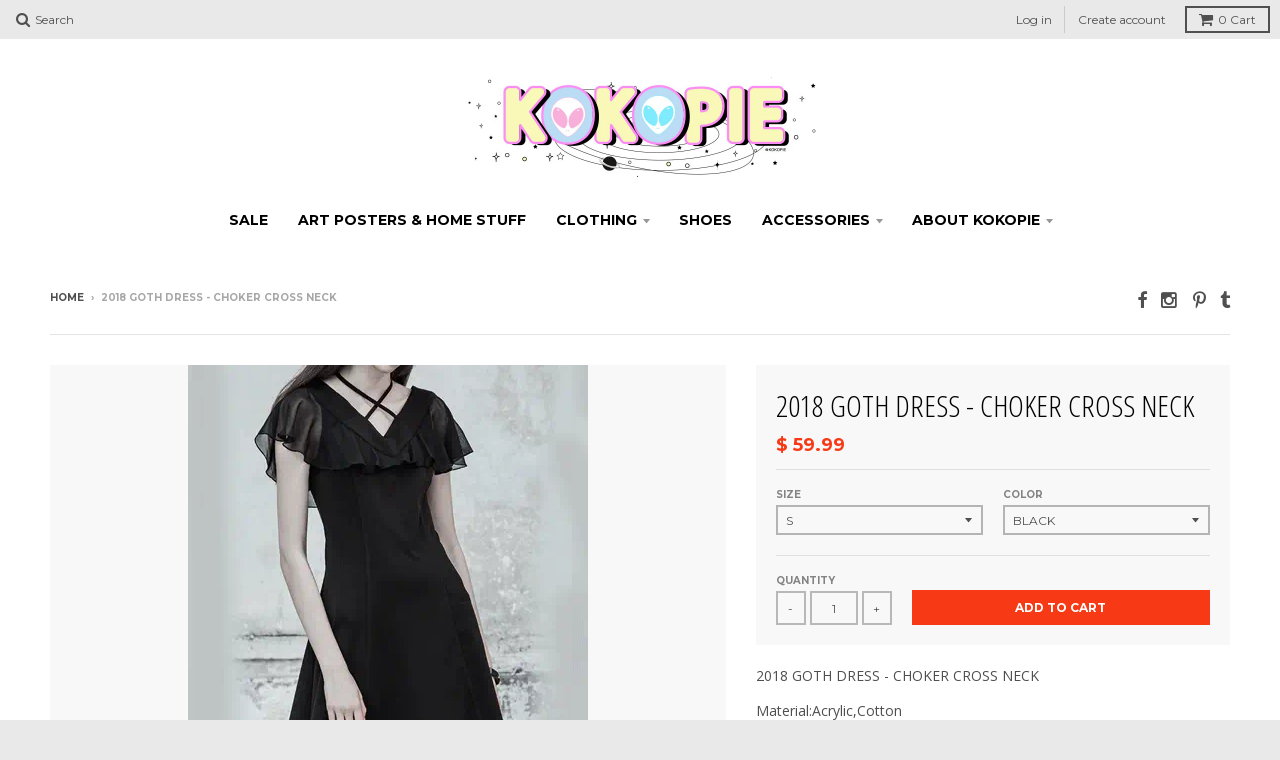

--- FILE ---
content_type: text/html; charset=utf-8
request_url: https://kokopiecoco.com/products/2018-goth-dress-ruffle-off-shoulder
body_size: 14147
content:
<!doctype html>
<!--[if lt IE 7]><html class="no-js lt-ie9 lt-ie8 lt-ie7" lang="en"> <![endif]-->
<!--[if IE 7]><html class="no-js lt-ie9 lt-ie8" lang="en"> <![endif]-->
<!--[if IE 8]><html class="no-js lt-ie9" lang="en"> <![endif]-->
<!--[if IE 9 ]><html class="ie9 no-js"> <![endif]-->
<!--[if (gt IE 9)|!(IE)]><!--> <html class="no-js"> <!--<![endif]-->
<head>
  <meta charset="utf-8">
  <meta http-equiv="X-UA-Compatible" content="IE=edge,chrome=1">

  
  <link rel="shortcut icon" href="//kokopiecoco.com/cdn/shop/t/6/assets/favicon.png?v=72504684179715933401453089841" type="image/png" />
  

  <!-- Title and description ================================================== -->
  <title>
  2018 GOTH DRESS - CHOKER CROSS NECK &ndash; kokopiecoco
  </title>
  
  <meta name="description" content="2018 GOTH DRESS - CHOKER CROSS NECK Material:Acrylic,Cotton   SIZE Length waist S 35cm 66cm M  36cm 70cm L  37cm 74cm Please note that size can be 2 to 3 cm different due to manual measurement   SHIP FROM CHINA SHIPPING: 29 TO 39 BUSINESS DAYS  USA : 15 Business days ">
  

  <!-- Helpers ================================================== -->
  <!-- /snippets/social-meta-tags.liquid -->


  <meta property="og:type" content="product">
  <meta property="og:title" content="2018 GOTH DRESS - CHOKER CROSS NECK">
  
  <meta property="og:image" content="http://kokopiecoco.com/cdn/shop/products/gothdress2_grande.gif?v=1571439938">
  <meta property="og:image:secure_url" content="https://kokopiecoco.com/cdn/shop/products/gothdress2_grande.gif?v=1571439938">
  
  <meta property="og:price:amount" content="59.99">
  <meta property="og:price:currency" content="USD">


  <meta property="og:description" content="2018 GOTH DRESS - CHOKER CROSS NECK Material:Acrylic,Cotton   SIZE Length waist S 35cm 66cm M  36cm 70cm L  37cm 74cm Please note that size can be 2 to 3 cm different due to manual measurement   SHIP FROM CHINA SHIPPING: 29 TO 39 BUSINESS DAYS  USA : 15 Business days ">

  <meta property="og:url" content="https://kokopiecoco.com/products/2018-goth-dress-ruffle-off-shoulder">
  <meta property="og:site_name" content="kokopiecoco">






  <meta name="twitter:card" content="product">
  <meta name="twitter:title" content="2018 GOTH DRESS - CHOKER CROSS NECK">
  <meta name="twitter:description" content="
2018 GOTH DRESS - CHOKER CROSS NECK

Material:Acrylic,Cotton
 




SIZE
Length
waist


S

35cm


66cm




M 

36cm


70cm




L 

37cm


74cm




Please note that size can be 2 to 3 cm different due to manual measurement
 

SHIP FROM CHINA
SHIPPING: 29 TO 39 BUSINESS DAYS 
USA : 15 Business days 
">
  <meta name="twitter:image" content="https://kokopiecoco.com/cdn/shop/products/gothdress2_medium.gif?v=1571439938">
  <meta name="twitter:image:width" content="240">
  <meta name="twitter:image:height" content="240">
  <meta name="twitter:label1" content="Price">
  <meta name="twitter:data1" content="$ 59.99 USD">
  
  <meta name="twitter:label2" content="Brand">
  <meta name="twitter:data2" content="kokopiecoco">
  


  <link rel="canonical" href="https://kokopiecoco.com/products/2018-goth-dress-ruffle-off-shoulder">
  <meta name="viewport" content="width=device-width,initial-scale=1">
  <meta name="theme-color" content="#f73916">

  <!-- CSS ================================================== -->
  <link href="//kokopiecoco.com/cdn/shop/t/6/assets/district.scss.css?v=63842513195298612821706920146" rel="stylesheet" type="text/css" media="all" />
  <!-- /snippets/fonts.liquid -->






  

  

  
  

  

  

  

  

  

  
    <link href="//fonts.googleapis.com/css?family=Open+Sans+Condensed:300,300italic|Open+Sans:400,400italic,700,700italic|Montserrat:400,700|" rel="stylesheet" type="text/css" media="all" />
  



  <!-- Header hook for plugins ================================================== -->
  <script>window.performance && window.performance.mark && window.performance.mark('shopify.content_for_header.start');</script><meta id="shopify-digital-wallet" name="shopify-digital-wallet" content="/8611170/digital_wallets/dialog">
<meta name="shopify-checkout-api-token" content="e4232e2d3962af3dde31dac1909b0899">
<link rel="alternate" type="application/json+oembed" href="https://kokopiecoco.com/products/2018-goth-dress-ruffle-off-shoulder.oembed">
<script async="async" src="/checkouts/internal/preloads.js?locale=en-US"></script>
<link rel="preconnect" href="https://shop.app" crossorigin="anonymous">
<script async="async" src="https://shop.app/checkouts/internal/preloads.js?locale=en-US&shop_id=8611170" crossorigin="anonymous"></script>
<script id="apple-pay-shop-capabilities" type="application/json">{"shopId":8611170,"countryCode":"US","currencyCode":"USD","merchantCapabilities":["supports3DS"],"merchantId":"gid:\/\/shopify\/Shop\/8611170","merchantName":"kokopiecoco","requiredBillingContactFields":["postalAddress","email","phone"],"requiredShippingContactFields":["postalAddress","email","phone"],"shippingType":"shipping","supportedNetworks":["visa","masterCard","amex","discover","elo","jcb"],"total":{"type":"pending","label":"kokopiecoco","amount":"1.00"},"shopifyPaymentsEnabled":true,"supportsSubscriptions":true}</script>
<script id="shopify-features" type="application/json">{"accessToken":"e4232e2d3962af3dde31dac1909b0899","betas":["rich-media-storefront-analytics"],"domain":"kokopiecoco.com","predictiveSearch":true,"shopId":8611170,"locale":"en"}</script>
<script>var Shopify = Shopify || {};
Shopify.shop = "kokopiecoco.myshopify.com";
Shopify.locale = "en";
Shopify.currency = {"active":"USD","rate":"1.0"};
Shopify.country = "US";
Shopify.theme = {"name":"District","id":88258375,"schema_name":null,"schema_version":null,"theme_store_id":735,"role":"main"};
Shopify.theme.handle = "null";
Shopify.theme.style = {"id":null,"handle":null};
Shopify.cdnHost = "kokopiecoco.com/cdn";
Shopify.routes = Shopify.routes || {};
Shopify.routes.root = "/";</script>
<script type="module">!function(o){(o.Shopify=o.Shopify||{}).modules=!0}(window);</script>
<script>!function(o){function n(){var o=[];function n(){o.push(Array.prototype.slice.apply(arguments))}return n.q=o,n}var t=o.Shopify=o.Shopify||{};t.loadFeatures=n(),t.autoloadFeatures=n()}(window);</script>
<script>
  window.ShopifyPay = window.ShopifyPay || {};
  window.ShopifyPay.apiHost = "shop.app\/pay";
  window.ShopifyPay.redirectState = null;
</script>
<script id="shop-js-analytics" type="application/json">{"pageType":"product"}</script>
<script defer="defer" async type="module" src="//kokopiecoco.com/cdn/shopifycloud/shop-js/modules/v2/client.init-shop-cart-sync_IZsNAliE.en.esm.js"></script>
<script defer="defer" async type="module" src="//kokopiecoco.com/cdn/shopifycloud/shop-js/modules/v2/chunk.common_0OUaOowp.esm.js"></script>
<script type="module">
  await import("//kokopiecoco.com/cdn/shopifycloud/shop-js/modules/v2/client.init-shop-cart-sync_IZsNAliE.en.esm.js");
await import("//kokopiecoco.com/cdn/shopifycloud/shop-js/modules/v2/chunk.common_0OUaOowp.esm.js");

  window.Shopify.SignInWithShop?.initShopCartSync?.({"fedCMEnabled":true,"windoidEnabled":true});

</script>
<script>
  window.Shopify = window.Shopify || {};
  if (!window.Shopify.featureAssets) window.Shopify.featureAssets = {};
  window.Shopify.featureAssets['shop-js'] = {"shop-cart-sync":["modules/v2/client.shop-cart-sync_DLOhI_0X.en.esm.js","modules/v2/chunk.common_0OUaOowp.esm.js"],"init-fed-cm":["modules/v2/client.init-fed-cm_C6YtU0w6.en.esm.js","modules/v2/chunk.common_0OUaOowp.esm.js"],"shop-button":["modules/v2/client.shop-button_BCMx7GTG.en.esm.js","modules/v2/chunk.common_0OUaOowp.esm.js"],"shop-cash-offers":["modules/v2/client.shop-cash-offers_BT26qb5j.en.esm.js","modules/v2/chunk.common_0OUaOowp.esm.js","modules/v2/chunk.modal_CGo_dVj3.esm.js"],"init-windoid":["modules/v2/client.init-windoid_B9PkRMql.en.esm.js","modules/v2/chunk.common_0OUaOowp.esm.js"],"init-shop-email-lookup-coordinator":["modules/v2/client.init-shop-email-lookup-coordinator_DZkqjsbU.en.esm.js","modules/v2/chunk.common_0OUaOowp.esm.js"],"shop-toast-manager":["modules/v2/client.shop-toast-manager_Di2EnuM7.en.esm.js","modules/v2/chunk.common_0OUaOowp.esm.js"],"shop-login-button":["modules/v2/client.shop-login-button_BtqW_SIO.en.esm.js","modules/v2/chunk.common_0OUaOowp.esm.js","modules/v2/chunk.modal_CGo_dVj3.esm.js"],"avatar":["modules/v2/client.avatar_BTnouDA3.en.esm.js"],"pay-button":["modules/v2/client.pay-button_CWa-C9R1.en.esm.js","modules/v2/chunk.common_0OUaOowp.esm.js"],"init-shop-cart-sync":["modules/v2/client.init-shop-cart-sync_IZsNAliE.en.esm.js","modules/v2/chunk.common_0OUaOowp.esm.js"],"init-customer-accounts":["modules/v2/client.init-customer-accounts_DenGwJTU.en.esm.js","modules/v2/client.shop-login-button_BtqW_SIO.en.esm.js","modules/v2/chunk.common_0OUaOowp.esm.js","modules/v2/chunk.modal_CGo_dVj3.esm.js"],"init-shop-for-new-customer-accounts":["modules/v2/client.init-shop-for-new-customer-accounts_JdHXxpS9.en.esm.js","modules/v2/client.shop-login-button_BtqW_SIO.en.esm.js","modules/v2/chunk.common_0OUaOowp.esm.js","modules/v2/chunk.modal_CGo_dVj3.esm.js"],"init-customer-accounts-sign-up":["modules/v2/client.init-customer-accounts-sign-up_D6__K_p8.en.esm.js","modules/v2/client.shop-login-button_BtqW_SIO.en.esm.js","modules/v2/chunk.common_0OUaOowp.esm.js","modules/v2/chunk.modal_CGo_dVj3.esm.js"],"checkout-modal":["modules/v2/client.checkout-modal_C_ZQDY6s.en.esm.js","modules/v2/chunk.common_0OUaOowp.esm.js","modules/v2/chunk.modal_CGo_dVj3.esm.js"],"shop-follow-button":["modules/v2/client.shop-follow-button_XetIsj8l.en.esm.js","modules/v2/chunk.common_0OUaOowp.esm.js","modules/v2/chunk.modal_CGo_dVj3.esm.js"],"lead-capture":["modules/v2/client.lead-capture_DvA72MRN.en.esm.js","modules/v2/chunk.common_0OUaOowp.esm.js","modules/v2/chunk.modal_CGo_dVj3.esm.js"],"shop-login":["modules/v2/client.shop-login_ClXNxyh6.en.esm.js","modules/v2/chunk.common_0OUaOowp.esm.js","modules/v2/chunk.modal_CGo_dVj3.esm.js"],"payment-terms":["modules/v2/client.payment-terms_CNlwjfZz.en.esm.js","modules/v2/chunk.common_0OUaOowp.esm.js","modules/v2/chunk.modal_CGo_dVj3.esm.js"]};
</script>
<script id="__st">var __st={"a":8611170,"offset":-18000,"reqid":"cb03c057-6308-4e60-b6a7-2e76dc335fe4-1768458942","pageurl":"kokopiecoco.com\/products\/2018-goth-dress-ruffle-off-shoulder","u":"c931fb435ece","p":"product","rtyp":"product","rid":1315746873417};</script>
<script>window.ShopifyPaypalV4VisibilityTracking = true;</script>
<script id="captcha-bootstrap">!function(){'use strict';const t='contact',e='account',n='new_comment',o=[[t,t],['blogs',n],['comments',n],[t,'customer']],c=[[e,'customer_login'],[e,'guest_login'],[e,'recover_customer_password'],[e,'create_customer']],r=t=>t.map((([t,e])=>`form[action*='/${t}']:not([data-nocaptcha='true']) input[name='form_type'][value='${e}']`)).join(','),a=t=>()=>t?[...document.querySelectorAll(t)].map((t=>t.form)):[];function s(){const t=[...o],e=r(t);return a(e)}const i='password',u='form_key',d=['recaptcha-v3-token','g-recaptcha-response','h-captcha-response',i],f=()=>{try{return window.sessionStorage}catch{return}},m='__shopify_v',_=t=>t.elements[u];function p(t,e,n=!1){try{const o=window.sessionStorage,c=JSON.parse(o.getItem(e)),{data:r}=function(t){const{data:e,action:n}=t;return t[m]||n?{data:e,action:n}:{data:t,action:n}}(c);for(const[e,n]of Object.entries(r))t.elements[e]&&(t.elements[e].value=n);n&&o.removeItem(e)}catch(o){console.error('form repopulation failed',{error:o})}}const l='form_type',E='cptcha';function T(t){t.dataset[E]=!0}const w=window,h=w.document,L='Shopify',v='ce_forms',y='captcha';let A=!1;((t,e)=>{const n=(g='f06e6c50-85a8-45c8-87d0-21a2b65856fe',I='https://cdn.shopify.com/shopifycloud/storefront-forms-hcaptcha/ce_storefront_forms_captcha_hcaptcha.v1.5.2.iife.js',D={infoText:'Protected by hCaptcha',privacyText:'Privacy',termsText:'Terms'},(t,e,n)=>{const o=w[L][v],c=o.bindForm;if(c)return c(t,g,e,D).then(n);var r;o.q.push([[t,g,e,D],n]),r=I,A||(h.body.append(Object.assign(h.createElement('script'),{id:'captcha-provider',async:!0,src:r})),A=!0)});var g,I,D;w[L]=w[L]||{},w[L][v]=w[L][v]||{},w[L][v].q=[],w[L][y]=w[L][y]||{},w[L][y].protect=function(t,e){n(t,void 0,e),T(t)},Object.freeze(w[L][y]),function(t,e,n,w,h,L){const[v,y,A,g]=function(t,e,n){const i=e?o:[],u=t?c:[],d=[...i,...u],f=r(d),m=r(i),_=r(d.filter((([t,e])=>n.includes(e))));return[a(f),a(m),a(_),s()]}(w,h,L),I=t=>{const e=t.target;return e instanceof HTMLFormElement?e:e&&e.form},D=t=>v().includes(t);t.addEventListener('submit',(t=>{const e=I(t);if(!e)return;const n=D(e)&&!e.dataset.hcaptchaBound&&!e.dataset.recaptchaBound,o=_(e),c=g().includes(e)&&(!o||!o.value);(n||c)&&t.preventDefault(),c&&!n&&(function(t){try{if(!f())return;!function(t){const e=f();if(!e)return;const n=_(t);if(!n)return;const o=n.value;o&&e.removeItem(o)}(t);const e=Array.from(Array(32),(()=>Math.random().toString(36)[2])).join('');!function(t,e){_(t)||t.append(Object.assign(document.createElement('input'),{type:'hidden',name:u})),t.elements[u].value=e}(t,e),function(t,e){const n=f();if(!n)return;const o=[...t.querySelectorAll(`input[type='${i}']`)].map((({name:t})=>t)),c=[...d,...o],r={};for(const[a,s]of new FormData(t).entries())c.includes(a)||(r[a]=s);n.setItem(e,JSON.stringify({[m]:1,action:t.action,data:r}))}(t,e)}catch(e){console.error('failed to persist form',e)}}(e),e.submit())}));const S=(t,e)=>{t&&!t.dataset[E]&&(n(t,e.some((e=>e===t))),T(t))};for(const o of['focusin','change'])t.addEventListener(o,(t=>{const e=I(t);D(e)&&S(e,y())}));const B=e.get('form_key'),M=e.get(l),P=B&&M;t.addEventListener('DOMContentLoaded',(()=>{const t=y();if(P)for(const e of t)e.elements[l].value===M&&p(e,B);[...new Set([...A(),...v().filter((t=>'true'===t.dataset.shopifyCaptcha))])].forEach((e=>S(e,t)))}))}(h,new URLSearchParams(w.location.search),n,t,e,['guest_login'])})(!0,!0)}();</script>
<script integrity="sha256-4kQ18oKyAcykRKYeNunJcIwy7WH5gtpwJnB7kiuLZ1E=" data-source-attribution="shopify.loadfeatures" defer="defer" src="//kokopiecoco.com/cdn/shopifycloud/storefront/assets/storefront/load_feature-a0a9edcb.js" crossorigin="anonymous"></script>
<script crossorigin="anonymous" defer="defer" src="//kokopiecoco.com/cdn/shopifycloud/storefront/assets/shopify_pay/storefront-65b4c6d7.js?v=20250812"></script>
<script data-source-attribution="shopify.dynamic_checkout.dynamic.init">var Shopify=Shopify||{};Shopify.PaymentButton=Shopify.PaymentButton||{isStorefrontPortableWallets:!0,init:function(){window.Shopify.PaymentButton.init=function(){};var t=document.createElement("script");t.src="https://kokopiecoco.com/cdn/shopifycloud/portable-wallets/latest/portable-wallets.en.js",t.type="module",document.head.appendChild(t)}};
</script>
<script data-source-attribution="shopify.dynamic_checkout.buyer_consent">
  function portableWalletsHideBuyerConsent(e){var t=document.getElementById("shopify-buyer-consent"),n=document.getElementById("shopify-subscription-policy-button");t&&n&&(t.classList.add("hidden"),t.setAttribute("aria-hidden","true"),n.removeEventListener("click",e))}function portableWalletsShowBuyerConsent(e){var t=document.getElementById("shopify-buyer-consent"),n=document.getElementById("shopify-subscription-policy-button");t&&n&&(t.classList.remove("hidden"),t.removeAttribute("aria-hidden"),n.addEventListener("click",e))}window.Shopify?.PaymentButton&&(window.Shopify.PaymentButton.hideBuyerConsent=portableWalletsHideBuyerConsent,window.Shopify.PaymentButton.showBuyerConsent=portableWalletsShowBuyerConsent);
</script>
<script data-source-attribution="shopify.dynamic_checkout.cart.bootstrap">document.addEventListener("DOMContentLoaded",(function(){function t(){return document.querySelector("shopify-accelerated-checkout-cart, shopify-accelerated-checkout")}if(t())Shopify.PaymentButton.init();else{new MutationObserver((function(e,n){t()&&(Shopify.PaymentButton.init(),n.disconnect())})).observe(document.body,{childList:!0,subtree:!0})}}));
</script>
<link id="shopify-accelerated-checkout-styles" rel="stylesheet" media="screen" href="https://kokopiecoco.com/cdn/shopifycloud/portable-wallets/latest/accelerated-checkout-backwards-compat.css" crossorigin="anonymous">
<style id="shopify-accelerated-checkout-cart">
        #shopify-buyer-consent {
  margin-top: 1em;
  display: inline-block;
  width: 100%;
}

#shopify-buyer-consent.hidden {
  display: none;
}

#shopify-subscription-policy-button {
  background: none;
  border: none;
  padding: 0;
  text-decoration: underline;
  font-size: inherit;
  cursor: pointer;
}

#shopify-subscription-policy-button::before {
  box-shadow: none;
}

      </style>

<script>window.performance && window.performance.mark && window.performance.mark('shopify.content_for_header.end');</script>
  <!-- /snippets/oldIE-js.liquid -->


<!--[if lt IE 9]>

<script src="//cdnjs.cloudflare.com/ajax/libs/html5shiv/3.7.2/html5shiv.min.js" type="text/javascript"></script>
<script src="//kokopiecoco.com/cdn/shop/t/6/assets/respond.min.js?v=52248677837542619231453086135" type="text/javascript"></script>
<link href="//kokopiecoco.com/cdn/shop/t/6/assets/respond-proxy.html" id="respond-proxy" rel="respond-proxy" />
<link href="//kokopiecoco.com/search?q=b1e7a9777d83b43e3d1e62244a5c3dd4" id="respond-redirect" rel="respond-redirect" />
<script src="//kokopiecoco.com/search?q=b1e7a9777d83b43e3d1e62244a5c3dd4" type="text/javascript"></script>
<![endif]-->

  <script src="//ajax.googleapis.com/ajax/libs/jquery/1.11.2/jquery.min.js" type="text/javascript"></script>
  <script src="//kokopiecoco.com/cdn/shop/t/6/assets/modernizr.min.js?v=135916166685515862591453086134" type="text/javascript"></script>

  
<link href="https://monorail-edge.shopifysvc.com" rel="dns-prefetch">
<script>(function(){if ("sendBeacon" in navigator && "performance" in window) {try {var session_token_from_headers = performance.getEntriesByType('navigation')[0].serverTiming.find(x => x.name == '_s').description;} catch {var session_token_from_headers = undefined;}var session_cookie_matches = document.cookie.match(/_shopify_s=([^;]*)/);var session_token_from_cookie = session_cookie_matches && session_cookie_matches.length === 2 ? session_cookie_matches[1] : "";var session_token = session_token_from_headers || session_token_from_cookie || "";function handle_abandonment_event(e) {var entries = performance.getEntries().filter(function(entry) {return /monorail-edge.shopifysvc.com/.test(entry.name);});if (!window.abandonment_tracked && entries.length === 0) {window.abandonment_tracked = true;var currentMs = Date.now();var navigation_start = performance.timing.navigationStart;var payload = {shop_id: 8611170,url: window.location.href,navigation_start,duration: currentMs - navigation_start,session_token,page_type: "product"};window.navigator.sendBeacon("https://monorail-edge.shopifysvc.com/v1/produce", JSON.stringify({schema_id: "online_store_buyer_site_abandonment/1.1",payload: payload,metadata: {event_created_at_ms: currentMs,event_sent_at_ms: currentMs}}));}}window.addEventListener('pagehide', handle_abandonment_event);}}());</script>
<script id="web-pixels-manager-setup">(function e(e,d,r,n,o){if(void 0===o&&(o={}),!Boolean(null===(a=null===(i=window.Shopify)||void 0===i?void 0:i.analytics)||void 0===a?void 0:a.replayQueue)){var i,a;window.Shopify=window.Shopify||{};var t=window.Shopify;t.analytics=t.analytics||{};var s=t.analytics;s.replayQueue=[],s.publish=function(e,d,r){return s.replayQueue.push([e,d,r]),!0};try{self.performance.mark("wpm:start")}catch(e){}var l=function(){var e={modern:/Edge?\/(1{2}[4-9]|1[2-9]\d|[2-9]\d{2}|\d{4,})\.\d+(\.\d+|)|Firefox\/(1{2}[4-9]|1[2-9]\d|[2-9]\d{2}|\d{4,})\.\d+(\.\d+|)|Chrom(ium|e)\/(9{2}|\d{3,})\.\d+(\.\d+|)|(Maci|X1{2}).+ Version\/(15\.\d+|(1[6-9]|[2-9]\d|\d{3,})\.\d+)([,.]\d+|)( \(\w+\)|)( Mobile\/\w+|) Safari\/|Chrome.+OPR\/(9{2}|\d{3,})\.\d+\.\d+|(CPU[ +]OS|iPhone[ +]OS|CPU[ +]iPhone|CPU IPhone OS|CPU iPad OS)[ +]+(15[._]\d+|(1[6-9]|[2-9]\d|\d{3,})[._]\d+)([._]\d+|)|Android:?[ /-](13[3-9]|1[4-9]\d|[2-9]\d{2}|\d{4,})(\.\d+|)(\.\d+|)|Android.+Firefox\/(13[5-9]|1[4-9]\d|[2-9]\d{2}|\d{4,})\.\d+(\.\d+|)|Android.+Chrom(ium|e)\/(13[3-9]|1[4-9]\d|[2-9]\d{2}|\d{4,})\.\d+(\.\d+|)|SamsungBrowser\/([2-9]\d|\d{3,})\.\d+/,legacy:/Edge?\/(1[6-9]|[2-9]\d|\d{3,})\.\d+(\.\d+|)|Firefox\/(5[4-9]|[6-9]\d|\d{3,})\.\d+(\.\d+|)|Chrom(ium|e)\/(5[1-9]|[6-9]\d|\d{3,})\.\d+(\.\d+|)([\d.]+$|.*Safari\/(?![\d.]+ Edge\/[\d.]+$))|(Maci|X1{2}).+ Version\/(10\.\d+|(1[1-9]|[2-9]\d|\d{3,})\.\d+)([,.]\d+|)( \(\w+\)|)( Mobile\/\w+|) Safari\/|Chrome.+OPR\/(3[89]|[4-9]\d|\d{3,})\.\d+\.\d+|(CPU[ +]OS|iPhone[ +]OS|CPU[ +]iPhone|CPU IPhone OS|CPU iPad OS)[ +]+(10[._]\d+|(1[1-9]|[2-9]\d|\d{3,})[._]\d+)([._]\d+|)|Android:?[ /-](13[3-9]|1[4-9]\d|[2-9]\d{2}|\d{4,})(\.\d+|)(\.\d+|)|Mobile Safari.+OPR\/([89]\d|\d{3,})\.\d+\.\d+|Android.+Firefox\/(13[5-9]|1[4-9]\d|[2-9]\d{2}|\d{4,})\.\d+(\.\d+|)|Android.+Chrom(ium|e)\/(13[3-9]|1[4-9]\d|[2-9]\d{2}|\d{4,})\.\d+(\.\d+|)|Android.+(UC? ?Browser|UCWEB|U3)[ /]?(15\.([5-9]|\d{2,})|(1[6-9]|[2-9]\d|\d{3,})\.\d+)\.\d+|SamsungBrowser\/(5\.\d+|([6-9]|\d{2,})\.\d+)|Android.+MQ{2}Browser\/(14(\.(9|\d{2,})|)|(1[5-9]|[2-9]\d|\d{3,})(\.\d+|))(\.\d+|)|K[Aa][Ii]OS\/(3\.\d+|([4-9]|\d{2,})\.\d+)(\.\d+|)/},d=e.modern,r=e.legacy,n=navigator.userAgent;return n.match(d)?"modern":n.match(r)?"legacy":"unknown"}(),u="modern"===l?"modern":"legacy",c=(null!=n?n:{modern:"",legacy:""})[u],f=function(e){return[e.baseUrl,"/wpm","/b",e.hashVersion,"modern"===e.buildTarget?"m":"l",".js"].join("")}({baseUrl:d,hashVersion:r,buildTarget:u}),m=function(e){var d=e.version,r=e.bundleTarget,n=e.surface,o=e.pageUrl,i=e.monorailEndpoint;return{emit:function(e){var a=e.status,t=e.errorMsg,s=(new Date).getTime(),l=JSON.stringify({metadata:{event_sent_at_ms:s},events:[{schema_id:"web_pixels_manager_load/3.1",payload:{version:d,bundle_target:r,page_url:o,status:a,surface:n,error_msg:t},metadata:{event_created_at_ms:s}}]});if(!i)return console&&console.warn&&console.warn("[Web Pixels Manager] No Monorail endpoint provided, skipping logging."),!1;try{return self.navigator.sendBeacon.bind(self.navigator)(i,l)}catch(e){}var u=new XMLHttpRequest;try{return u.open("POST",i,!0),u.setRequestHeader("Content-Type","text/plain"),u.send(l),!0}catch(e){return console&&console.warn&&console.warn("[Web Pixels Manager] Got an unhandled error while logging to Monorail."),!1}}}}({version:r,bundleTarget:l,surface:e.surface,pageUrl:self.location.href,monorailEndpoint:e.monorailEndpoint});try{o.browserTarget=l,function(e){var d=e.src,r=e.async,n=void 0===r||r,o=e.onload,i=e.onerror,a=e.sri,t=e.scriptDataAttributes,s=void 0===t?{}:t,l=document.createElement("script"),u=document.querySelector("head"),c=document.querySelector("body");if(l.async=n,l.src=d,a&&(l.integrity=a,l.crossOrigin="anonymous"),s)for(var f in s)if(Object.prototype.hasOwnProperty.call(s,f))try{l.dataset[f]=s[f]}catch(e){}if(o&&l.addEventListener("load",o),i&&l.addEventListener("error",i),u)u.appendChild(l);else{if(!c)throw new Error("Did not find a head or body element to append the script");c.appendChild(l)}}({src:f,async:!0,onload:function(){if(!function(){var e,d;return Boolean(null===(d=null===(e=window.Shopify)||void 0===e?void 0:e.analytics)||void 0===d?void 0:d.initialized)}()){var d=window.webPixelsManager.init(e)||void 0;if(d){var r=window.Shopify.analytics;r.replayQueue.forEach((function(e){var r=e[0],n=e[1],o=e[2];d.publishCustomEvent(r,n,o)})),r.replayQueue=[],r.publish=d.publishCustomEvent,r.visitor=d.visitor,r.initialized=!0}}},onerror:function(){return m.emit({status:"failed",errorMsg:"".concat(f," has failed to load")})},sri:function(e){var d=/^sha384-[A-Za-z0-9+/=]+$/;return"string"==typeof e&&d.test(e)}(c)?c:"",scriptDataAttributes:o}),m.emit({status:"loading"})}catch(e){m.emit({status:"failed",errorMsg:(null==e?void 0:e.message)||"Unknown error"})}}})({shopId: 8611170,storefrontBaseUrl: "https://kokopiecoco.com",extensionsBaseUrl: "https://extensions.shopifycdn.com/cdn/shopifycloud/web-pixels-manager",monorailEndpoint: "https://monorail-edge.shopifysvc.com/unstable/produce_batch",surface: "storefront-renderer",enabledBetaFlags: ["2dca8a86"],webPixelsConfigList: [{"id":"shopify-app-pixel","configuration":"{}","eventPayloadVersion":"v1","runtimeContext":"STRICT","scriptVersion":"0450","apiClientId":"shopify-pixel","type":"APP","privacyPurposes":["ANALYTICS","MARKETING"]},{"id":"shopify-custom-pixel","eventPayloadVersion":"v1","runtimeContext":"LAX","scriptVersion":"0450","apiClientId":"shopify-pixel","type":"CUSTOM","privacyPurposes":["ANALYTICS","MARKETING"]}],isMerchantRequest: false,initData: {"shop":{"name":"kokopiecoco","paymentSettings":{"currencyCode":"USD"},"myshopifyDomain":"kokopiecoco.myshopify.com","countryCode":"US","storefrontUrl":"https:\/\/kokopiecoco.com"},"customer":null,"cart":null,"checkout":null,"productVariants":[{"price":{"amount":59.99,"currencyCode":"USD"},"product":{"title":"2018 GOTH DRESS - CHOKER CROSS NECK","vendor":"kokopiecoco","id":"1315746873417","untranslatedTitle":"2018 GOTH DRESS - CHOKER CROSS NECK","url":"\/products\/2018-goth-dress-ruffle-off-shoulder","type":""},"id":"12150202433609","image":{"src":"\/\/kokopiecoco.com\/cdn\/shop\/products\/gothdress2.gif?v=1571439938"},"sku":"","title":"S \/ BLACK","untranslatedTitle":"S \/ BLACK"},{"price":{"amount":59.99,"currencyCode":"USD"},"product":{"title":"2018 GOTH DRESS - CHOKER CROSS NECK","vendor":"kokopiecoco","id":"1315746873417","untranslatedTitle":"2018 GOTH DRESS - CHOKER CROSS NECK","url":"\/products\/2018-goth-dress-ruffle-off-shoulder","type":""},"id":"12150202466377","image":{"src":"\/\/kokopiecoco.com\/cdn\/shop\/products\/gothdress2.gif?v=1571439938"},"sku":"","title":"M \/ BLACK","untranslatedTitle":"M \/ BLACK"},{"price":{"amount":59.99,"currencyCode":"USD"},"product":{"title":"2018 GOTH DRESS - CHOKER CROSS NECK","vendor":"kokopiecoco","id":"1315746873417","untranslatedTitle":"2018 GOTH DRESS - CHOKER CROSS NECK","url":"\/products\/2018-goth-dress-ruffle-off-shoulder","type":""},"id":"12150202499145","image":{"src":"\/\/kokopiecoco.com\/cdn\/shop\/products\/gothdress2.gif?v=1571439938"},"sku":"","title":"L \/ BLACK","untranslatedTitle":"L \/ BLACK"},{"price":{"amount":59.99,"currencyCode":"USD"},"product":{"title":"2018 GOTH DRESS - CHOKER CROSS NECK","vendor":"kokopiecoco","id":"1315746873417","untranslatedTitle":"2018 GOTH DRESS - CHOKER CROSS NECK","url":"\/products\/2018-goth-dress-ruffle-off-shoulder","type":""},"id":"12150202531913","image":{"src":"\/\/kokopiecoco.com\/cdn\/shop\/products\/gothdress2.gif?v=1571439938"},"sku":"","title":"XL \/ BLACK","untranslatedTitle":"XL \/ BLACK"}],"purchasingCompany":null},},"https://kokopiecoco.com/cdn","7cecd0b6w90c54c6cpe92089d5m57a67346",{"modern":"","legacy":""},{"shopId":"8611170","storefrontBaseUrl":"https:\/\/kokopiecoco.com","extensionBaseUrl":"https:\/\/extensions.shopifycdn.com\/cdn\/shopifycloud\/web-pixels-manager","surface":"storefront-renderer","enabledBetaFlags":"[\"2dca8a86\"]","isMerchantRequest":"false","hashVersion":"7cecd0b6w90c54c6cpe92089d5m57a67346","publish":"custom","events":"[[\"page_viewed\",{}],[\"product_viewed\",{\"productVariant\":{\"price\":{\"amount\":59.99,\"currencyCode\":\"USD\"},\"product\":{\"title\":\"2018 GOTH DRESS - CHOKER CROSS NECK\",\"vendor\":\"kokopiecoco\",\"id\":\"1315746873417\",\"untranslatedTitle\":\"2018 GOTH DRESS - CHOKER CROSS NECK\",\"url\":\"\/products\/2018-goth-dress-ruffle-off-shoulder\",\"type\":\"\"},\"id\":\"12150202433609\",\"image\":{\"src\":\"\/\/kokopiecoco.com\/cdn\/shop\/products\/gothdress2.gif?v=1571439938\"},\"sku\":\"\",\"title\":\"S \/ BLACK\",\"untranslatedTitle\":\"S \/ BLACK\"}}]]"});</script><script>
  window.ShopifyAnalytics = window.ShopifyAnalytics || {};
  window.ShopifyAnalytics.meta = window.ShopifyAnalytics.meta || {};
  window.ShopifyAnalytics.meta.currency = 'USD';
  var meta = {"product":{"id":1315746873417,"gid":"gid:\/\/shopify\/Product\/1315746873417","vendor":"kokopiecoco","type":"","handle":"2018-goth-dress-ruffle-off-shoulder","variants":[{"id":12150202433609,"price":5999,"name":"2018 GOTH DRESS - CHOKER CROSS NECK - S \/ BLACK","public_title":"S \/ BLACK","sku":""},{"id":12150202466377,"price":5999,"name":"2018 GOTH DRESS - CHOKER CROSS NECK - M \/ BLACK","public_title":"M \/ BLACK","sku":""},{"id":12150202499145,"price":5999,"name":"2018 GOTH DRESS - CHOKER CROSS NECK - L \/ BLACK","public_title":"L \/ BLACK","sku":""},{"id":12150202531913,"price":5999,"name":"2018 GOTH DRESS - CHOKER CROSS NECK - XL \/ BLACK","public_title":"XL \/ BLACK","sku":""}],"remote":false},"page":{"pageType":"product","resourceType":"product","resourceId":1315746873417,"requestId":"cb03c057-6308-4e60-b6a7-2e76dc335fe4-1768458942"}};
  for (var attr in meta) {
    window.ShopifyAnalytics.meta[attr] = meta[attr];
  }
</script>
<script class="analytics">
  (function () {
    var customDocumentWrite = function(content) {
      var jquery = null;

      if (window.jQuery) {
        jquery = window.jQuery;
      } else if (window.Checkout && window.Checkout.$) {
        jquery = window.Checkout.$;
      }

      if (jquery) {
        jquery('body').append(content);
      }
    };

    var hasLoggedConversion = function(token) {
      if (token) {
        return document.cookie.indexOf('loggedConversion=' + token) !== -1;
      }
      return false;
    }

    var setCookieIfConversion = function(token) {
      if (token) {
        var twoMonthsFromNow = new Date(Date.now());
        twoMonthsFromNow.setMonth(twoMonthsFromNow.getMonth() + 2);

        document.cookie = 'loggedConversion=' + token + '; expires=' + twoMonthsFromNow;
      }
    }

    var trekkie = window.ShopifyAnalytics.lib = window.trekkie = window.trekkie || [];
    if (trekkie.integrations) {
      return;
    }
    trekkie.methods = [
      'identify',
      'page',
      'ready',
      'track',
      'trackForm',
      'trackLink'
    ];
    trekkie.factory = function(method) {
      return function() {
        var args = Array.prototype.slice.call(arguments);
        args.unshift(method);
        trekkie.push(args);
        return trekkie;
      };
    };
    for (var i = 0; i < trekkie.methods.length; i++) {
      var key = trekkie.methods[i];
      trekkie[key] = trekkie.factory(key);
    }
    trekkie.load = function(config) {
      trekkie.config = config || {};
      trekkie.config.initialDocumentCookie = document.cookie;
      var first = document.getElementsByTagName('script')[0];
      var script = document.createElement('script');
      script.type = 'text/javascript';
      script.onerror = function(e) {
        var scriptFallback = document.createElement('script');
        scriptFallback.type = 'text/javascript';
        scriptFallback.onerror = function(error) {
                var Monorail = {
      produce: function produce(monorailDomain, schemaId, payload) {
        var currentMs = new Date().getTime();
        var event = {
          schema_id: schemaId,
          payload: payload,
          metadata: {
            event_created_at_ms: currentMs,
            event_sent_at_ms: currentMs
          }
        };
        return Monorail.sendRequest("https://" + monorailDomain + "/v1/produce", JSON.stringify(event));
      },
      sendRequest: function sendRequest(endpointUrl, payload) {
        // Try the sendBeacon API
        if (window && window.navigator && typeof window.navigator.sendBeacon === 'function' && typeof window.Blob === 'function' && !Monorail.isIos12()) {
          var blobData = new window.Blob([payload], {
            type: 'text/plain'
          });

          if (window.navigator.sendBeacon(endpointUrl, blobData)) {
            return true;
          } // sendBeacon was not successful

        } // XHR beacon

        var xhr = new XMLHttpRequest();

        try {
          xhr.open('POST', endpointUrl);
          xhr.setRequestHeader('Content-Type', 'text/plain');
          xhr.send(payload);
        } catch (e) {
          console.log(e);
        }

        return false;
      },
      isIos12: function isIos12() {
        return window.navigator.userAgent.lastIndexOf('iPhone; CPU iPhone OS 12_') !== -1 || window.navigator.userAgent.lastIndexOf('iPad; CPU OS 12_') !== -1;
      }
    };
    Monorail.produce('monorail-edge.shopifysvc.com',
      'trekkie_storefront_load_errors/1.1',
      {shop_id: 8611170,
      theme_id: 88258375,
      app_name: "storefront",
      context_url: window.location.href,
      source_url: "//kokopiecoco.com/cdn/s/trekkie.storefront.55c6279c31a6628627b2ba1c5ff367020da294e2.min.js"});

        };
        scriptFallback.async = true;
        scriptFallback.src = '//kokopiecoco.com/cdn/s/trekkie.storefront.55c6279c31a6628627b2ba1c5ff367020da294e2.min.js';
        first.parentNode.insertBefore(scriptFallback, first);
      };
      script.async = true;
      script.src = '//kokopiecoco.com/cdn/s/trekkie.storefront.55c6279c31a6628627b2ba1c5ff367020da294e2.min.js';
      first.parentNode.insertBefore(script, first);
    };
    trekkie.load(
      {"Trekkie":{"appName":"storefront","development":false,"defaultAttributes":{"shopId":8611170,"isMerchantRequest":null,"themeId":88258375,"themeCityHash":"2795516345030918499","contentLanguage":"en","currency":"USD","eventMetadataId":"7175d653-c19e-4de7-957b-1fe0ca65699f"},"isServerSideCookieWritingEnabled":true,"monorailRegion":"shop_domain","enabledBetaFlags":["65f19447"]},"Session Attribution":{},"S2S":{"facebookCapiEnabled":false,"source":"trekkie-storefront-renderer","apiClientId":580111}}
    );

    var loaded = false;
    trekkie.ready(function() {
      if (loaded) return;
      loaded = true;

      window.ShopifyAnalytics.lib = window.trekkie;

      var originalDocumentWrite = document.write;
      document.write = customDocumentWrite;
      try { window.ShopifyAnalytics.merchantGoogleAnalytics.call(this); } catch(error) {};
      document.write = originalDocumentWrite;

      window.ShopifyAnalytics.lib.page(null,{"pageType":"product","resourceType":"product","resourceId":1315746873417,"requestId":"cb03c057-6308-4e60-b6a7-2e76dc335fe4-1768458942","shopifyEmitted":true});

      var match = window.location.pathname.match(/checkouts\/(.+)\/(thank_you|post_purchase)/)
      var token = match? match[1]: undefined;
      if (!hasLoggedConversion(token)) {
        setCookieIfConversion(token);
        window.ShopifyAnalytics.lib.track("Viewed Product",{"currency":"USD","variantId":12150202433609,"productId":1315746873417,"productGid":"gid:\/\/shopify\/Product\/1315746873417","name":"2018 GOTH DRESS - CHOKER CROSS NECK - S \/ BLACK","price":"59.99","sku":"","brand":"kokopiecoco","variant":"S \/ BLACK","category":"","nonInteraction":true,"remote":false},undefined,undefined,{"shopifyEmitted":true});
      window.ShopifyAnalytics.lib.track("monorail:\/\/trekkie_storefront_viewed_product\/1.1",{"currency":"USD","variantId":12150202433609,"productId":1315746873417,"productGid":"gid:\/\/shopify\/Product\/1315746873417","name":"2018 GOTH DRESS - CHOKER CROSS NECK - S \/ BLACK","price":"59.99","sku":"","brand":"kokopiecoco","variant":"S \/ BLACK","category":"","nonInteraction":true,"remote":false,"referer":"https:\/\/kokopiecoco.com\/products\/2018-goth-dress-ruffle-off-shoulder"});
      }
    });


        var eventsListenerScript = document.createElement('script');
        eventsListenerScript.async = true;
        eventsListenerScript.src = "//kokopiecoco.com/cdn/shopifycloud/storefront/assets/shop_events_listener-3da45d37.js";
        document.getElementsByTagName('head')[0].appendChild(eventsListenerScript);

})();</script>
<script
  defer
  src="https://kokopiecoco.com/cdn/shopifycloud/perf-kit/shopify-perf-kit-3.0.3.min.js"
  data-application="storefront-renderer"
  data-shop-id="8611170"
  data-render-region="gcp-us-central1"
  data-page-type="product"
  data-theme-instance-id="88258375"
  data-theme-name=""
  data-theme-version=""
  data-monorail-region="shop_domain"
  data-resource-timing-sampling-rate="10"
  data-shs="true"
  data-shs-beacon="true"
  data-shs-export-with-fetch="true"
  data-shs-logs-sample-rate="1"
  data-shs-beacon-endpoint="https://kokopiecoco.com/api/collect"
></script>
</head>

<body id="2018-goth-dress-choker-cross-neck" class="template-product" >

  

  <header class="util">
    <div class="wrapper">

      <div class="search-wrapper">
        <!-- /snippets/search-bar.liquid -->


<form action="/search" method="get" class="input-group search-bar" role="search">
  <div class="icon-wrapper">
    <span class="icon-fallback-text">
      <span class="icon icon-search" aria-hidden="true"></span>
      <span class="fallback-text">Search</span>
    </span>
  </div>
  <div class="input-wrapper">
    <input type="search" name="q" value="" placeholder="Search our store" class="input-group-field" aria-label="Search our store">
  </div>
  <div class="button-wrapper">
    <span class="input-group-btn">
      <button type="button" class="btn icon-fallback-text">
        <span class="icon icon-close" aria-hidden="true"></span>
        <span class="fallback-text">Close menu</span>
      </button>
    </span>
  </div>
</form>
      </div>

      <div class="left-wrapper">
        <ul class="text-links">
          <li class="mobile-menu">
            <a href="#menu" class="toggle-menu menu-link">
              <span class="icon-text">
                <span class="icon icon-menu" aria-hidden="true"></span>
                <span class="text" data-close-text="Close menu">Menu</span>
              </span>
            </a>
          </li>
          <li>
            <a href="#" class="search">
              <span class="icon-text">
                <span class="icon icon-search" aria-hidden="true"></span>
                <span class="text">Search</span>
              </span>
            </a>
          </li>
        </ul>
      </div>

      <div class="right-wrapper">
        
        
          <!-- /snippets/accounts-nav.liquid -->
<ul class="text-links">
  
    <li>
      <a href="https://kokopiecoco.com/customer_authentication/redirect?locale=en&amp;region_country=US" id="customer_login_link">Log in</a>
    </li>
    
      <li>
        <a href="https://shopify.com/8611170/account?locale=en" id="customer_register_link">Create account</a>
      </li>
    
  
</ul>
        
        
        <a href="/cart" id="CartButton">
          <span class="icon-fallback-text">
            <span class="icon icon-cart" aria-hidden="true"></span>
          </span>
          <span id="CartCount">0</span>
          Cart
          <span id="CartCost" class="money"></span>

        </a>
        
          <!-- /snippets/cart-preview.liquid -->
<div class="cart-preview">
  <div class="cart-preview-title">
    Added to Cart
  </div>
  <div class="product-container">
    <div class="box product">
      <figure>
        <a href="#" class="product-image"></a>
        <figcaption>
          <a href="#" class="product-title"></a>
          <ul class="product-variant options"></ul>
          <span class="product-price price money"></span>
        </figcaption>
      </figure>
    </div>
  </div>
  <div class="cart-preview-total">
    
    <div class="count plural">You have <span class="item-count"></span> items in your cart</div>
    <div class="count singular">You have <span class="item-count">1</span> item in your cart</div>
    <div class="label">Total</div>
    <div class="total-price total"><span class="money"></span></div>
  </div>
  <a href="/cart" class="button solid">Check Out</a>
  <a href="#continue" class="button outline continue-shopping">Continue Shopping</a>
</div>
        
      </div>
    </div>
  </header>

  <div id="page">
    <header class="site-header" role="banner">

      <div class="wrapper">
        <div class="logo-nav-contain layout-vertical">
          
          <div class="logo-contain">
            
              <div class="site-logo has-image" itemscope itemtype="http://schema.org/Organization">
            
              
                <a href="/" itemprop="url" class="logo-image">
                  <img src="//kokopiecoco.com/cdn/shop/t/6/assets/logo.png?v=40877797238872336811453176215" alt="kokopiecoco" itemprop="logo">
                </a>
              
            
              </div>
            
          </div>

          <nav class="nav-bar" role="navigation">
            <!-- /snippets/site-nav.liquid -->

<!-- begin site-nav -->
<ul class="site-nav">
  
  
  
  
    <li >
      <a href="/collections/sale">SALE</a>
    </li>
  
  
  
  
  
    <li >
      <a href="/collections/home-kitchen">ART POSTERS & HOME Stuff</a>
    </li>
  
  
  
  
  
    <li class="has-dropdown " aria-haspopup="true">
      <a href="/collections/frontpage">CLOTHING</a>
      <ul class="dropdown">
        
          <li>
            <a href="/collections/hoodies-sweatshirts">Sweatshirt &amp; Hoodies</a>
          </li>
        
          <li>
            <a href="/collections/frontpage">UNISEX TEES</a>
          </li>
        
          <li>
            <a href="/collections/crop-top">CROPTOP</a>
          </li>
        
          <li>
            <a href="/collections/skirt">skirt</a>
          </li>
        
      </ul>
    </li>
  
  
  
  
  
    <li >
      <a href="/collections/boots">SHOES</a>
    </li>
  
  
  
  
  
    <li class="has-dropdown " aria-haspopup="true">
      <a href="/collections/socks">ACCESSORIES</a>
      <ul class="dropdown">
        
          <li>
            <a href="/collections/bag-2">BAGS</a>
          </li>
        
          <li>
            <a href="/collections/socks">SOCKS</a>
          </li>
        
          <li>
            <a href="/collections/iphone-case">iPHONE CASE</a>
          </li>
        
          <li>
            <a href="/collections/easy-post">PINS &amp; IRON-ON PATCHES</a>
          </li>
        
          <li>
            <a href="/collections/stationery">Stationery</a>
          </li>
        
          <li>
            <a href="/collections/sticker">Sticker</a>
          </li>
        
      </ul>
    </li>
  
  
  
  
  
    <li class="has-dropdown " aria-haspopup="true">
      <a href="/">ABOUT KOKOPIE</a>
      <ul class="dropdown">
        
          <li>
            <a href="/pages/about-us">MUST READ</a>
          </li>
        
          <li>
            <a href="/pages/faq">FAQ</a>
          </li>
        
      </ul>
    </li>
  
  
</ul>
          </nav>
        </div>

      </div>
      
    </header>

    <main class="main-content" role="main">

      <!-- /templates/product.liquid -->


<section class="single-product" itemscope itemtype="http://schema.org/Product">
  <meta itemprop="url" content="https://kokopiecoco.com/products/2018-goth-dress-ruffle-off-shoulder">
  <meta itemprop="image" content="//kokopiecoco.com/cdn/shop/products/gothdress2_1024x1024.gif?v=1571439938">
  
  

  <div class="wrapper">

    <header class="content-util">
    <!-- /snippets/breadcrumb.liquid -->


<nav class="breadcrumb" role="navigation" aria-label="breadcrumbs">
  <a href="/" title="Back to the frontpage">Home</a>

  

    
    <span aria-hidden="true">&rsaquo;</span>
    <span>2018 GOTH DRESS - CHOKER CROSS NECK</span>

  
</nav>


    <ul class="social-icons">
  
  
  <li>
    <a href="https://www.facebook.com/kokopiecoco" title="kokopiecoco on Facebook">
      <span class="icon-fallback-text">
        <span class="icon icon-facebook" aria-hidden="true"></span>
        <span class="fallback-text">Facebook</span>
      </span>
    </a>
  </li>
  
  
  <li>
    <a href="https://www.instagram.com/kokopie_shop/" title="kokopiecoco on Instagram">
      <span class="icon-fallback-text">
        <span class="icon icon-instagram" aria-hidden="true"></span>
        <span class="fallback-text">Instagram</span>
      </span>
    </a>
  </li>
  
  
  <li>
    <a href="https://www.pinterest.com/kokopiecoco" title="kokopiecoco on Pinterest">
      <span class="icon-fallback-text">
        <span class="icon icon-pinterest" aria-hidden="true"></span>
        <span class="fallback-text">Pinterest</span>
      </span>
    </a>
  </li>
  
  
  <li>
    <a href="http://kokopiecoco.tumblr.com/" title="kokopiecoco on Tumblr">
      <span class="icon-fallback-text">
        <span class="icon icon-tumblr" aria-hidden="true"></span>
        <span class="fallback-text">Tumblr</span>
      </span>
    </a>
  </li>
  
  
  
  
  
  
</ul>
    </header>

    <header class="product-header">
      <div class="title-container">
        <h1 itemprop="name">2018 GOTH DRESS - CHOKER CROSS NECK</h1>
      </div>

      <div class="product-jump-container">
        
        
      </div>

    </header>

    <div class="grid">
      <div class="product-images">
        <div class="images-container">
          <div class="featured full-width" id="ProductPhoto">
            
            <div class="featured-container featured-zoom">
              <a href="//kokopiecoco.com/cdn/shop/products/gothdress2.gif?v=1571439938">
                <img src="//kokopiecoco.com/cdn/shop/products/gothdress2_1024x1024.gif?v=1571439938" alt="2018 GOTH DRESS - CHOKER CROSS NECK" id="ProductPhotoImg">
              </a>
            </div>
          </div>
          
          
        </div>
      </div>

      <aside class="product-aside">
        <div class="purchase-box" itemprop="offers" itemscope itemtype="http://schema.org/Offer">
          <meta itemprop="priceCurrency" content="USD">
          <link itemprop="availability" href="http://schema.org/InStock">

          
          <form action="/cart/add" method="post" enctype="multipart/form-data" id="AddToCartForm" class="form-vertical">

            <div class="product-title">
              <h1 itemprop="name">2018 GOTH DRESS - CHOKER CROSS NECK</h1>
            </div>

            <div class="selection-wrapper price">
              <span class="money" id="ProductPrice" itemprop="price">$ 59.99</span>
              
            </div>

            
            <div class="selection-wrapper variant">
              <div class="variant-grid">
                <select name="id" id="productSelect" class="full-select product-select">
                  
                    
                      
                      <option  selected="selected"  data-sku="" value="12150202433609">S / BLACK - $ 59.99 USD</option>
                    
                  
                    
                      
                      <option  data-sku="" value="12150202466377">M / BLACK - $ 59.99 USD</option>
                    
                  
                    
                      
                      <option  data-sku="" value="12150202499145">L / BLACK - $ 59.99 USD</option>
                    
                  
                    
                      
                      <option  data-sku="" value="12150202531913">XL / BLACK - $ 59.99 USD</option>
                    
                  
                </select>
              </div>
            </div>


            <div class="error cart-error"></div>
            <div class="selection-wrapper cart">
              
                <div class="selector-wrapper quantity">
                  <label for="Quantity">Quantity</label>
                  <div class="quantity-select">
                    <div class="button-wrapper">
                      <button class="adjust adjust-minus">-</button>
                    </div>
                    <div class="input-wrapper">
                      <input type="text" class="quantity" value="1" min="1" pattern="[0-9]*" name="quantity" id="Quantity">
                    </div>
                    <div class="button-wrapper">
                      <button class="adjust adjust-plus">+</button>
                    </div>
                  </div>
                </div>
              
              <div class="button-wrapper">
                <button type="submit" name="add" id="AddToCart" class="button solid" >
                  <span id="AddToCartText" data-added="Added to Cart" data-adding="Adding to Cart">Add to Cart</span>
                </button>
              </div>
            </div>

          </form>
        </div>
        <div class="description rte" itemprop="description">
          <meta charset="utf-8">
<p>2018 GOTH DRESS - CHOKER CROSS NECK</p>
<meta charset="utf-8"><meta charset="utf-8">
<p><span class="propery-title">Material:</span><span class="propery-des" title="Acrylic,Cotton">Acrylic,Cotton</span></p>
<p> </p>
<meta charset="utf-8">
<table align="center" border="1" cellpadding="0" cellspacing="0">
<tbody>
<tr>
<td><strong><span>SIZE</span></strong></td>
<td><strong><span>Length</span></strong></td>
<td><strong><span>waist</span></strong></td>
</tr>
<tr>
<td><strong><span>S</span></strong></td>
<td>
<br><span>35cm</span>
</td>
<td>
<br><span>66cm</span>
</td>
</tr>
<tr>
<td>
<span><strong>M</strong></span><br> </td>
<td>
<br><span>36cm</span>
</td>
<td>
<br><span>70cm</span>
</td>
</tr>
<tr>
<td>
<span><strong>L</strong></span><br> </td>
<td>
<br><span>37cm</span>
</td>
<td>
<br><span>74cm</span>
</td>
</tr>
</tbody>
</table>
<p><br>Please note that size can be 2 to 3 cm different due to manual measurement</p>
<p> </p>
<meta charset="utf-8">
<p>SHIP FROM CHINA</p>
<p>SHIPPING: 29 TO 39 BUSINESS DAYS </p>
<p>USA : 15 Business days </p>
<p><br><br></p>
        </div>
        






    
    
    


<ul class="social-share">
  
  
    <li class="facebook">
      <div class="fb-like" data-href="https://kokopiecoco.com/products/2018-goth-dress-ruffle-off-shoulder" data-layout="button_count" data-action="recommend" data-show-faces="false" data-share="true"></div>
    </li>
  
  
  
  
    <li class="pinterest">
      <a href="//www.pinterest.com/pin/create/button/?url=https://kokopiecoco.com/products/2018-goth-dress-ruffle-off-shoulder&amp;media=//kokopiecoco.com/cdn/shop/products/gothdress2_1024x1024.gif?v=1571439938&amp;description=2018%20GOTH%20DRESS%20-%20CHOKER%20CROSS%20NECK" data-pin-do="buttonPin" data-pin-config="beside" data-pin-color="white"><img src="//assets.pinterest.com/images/pidgets/pinit_fg_en_rect_white_20.png" /></a>
    </li>
  
  
</ul>



<div id="fb-root"></div>
<script>(function(d, s, id) {
  var js, fjs = d.getElementsByTagName(s)[0];
  if (d.getElementById(id)) return;
  js = d.createElement(s); js.id = id;
  js.src = "//connect.facebook.net/en_US/sdk.js#xfbml=1&version=v2.3";
  fjs.parentNode.insertBefore(js, fjs);
}(document, 'script', 'facebook-jssdk'));</script>




<script type="text/javascript" async defer src="//assets.pinterest.com/js/pinit.js"></script>







      </aside>
    </div>

  </div>
</section>



  <!-- /snippets/related-products.liquid -->

























  









<script src="//kokopiecoco.com/cdn/shopifycloud/storefront/assets/themes_support/option_selection-b017cd28.js" type="text/javascript"></script>
<script>
  var selectCallback = function(variant, selector) {
    StyleHatch.productPageVariants({
      money_format: "$ {{amount}}",
      variant: variant,
      selector: selector
    });
  };

  jQuery(function($) {
    new Shopify.OptionSelectors('productSelect', {
      product: {"id":1315746873417,"title":"2018 GOTH DRESS - CHOKER CROSS NECK","handle":"2018-goth-dress-ruffle-off-shoulder","description":"\u003cmeta charset=\"utf-8\"\u003e\n\u003cp\u003e2018 GOTH DRESS - CHOKER CROSS NECK\u003c\/p\u003e\n\u003cmeta charset=\"utf-8\"\u003e\u003cmeta charset=\"utf-8\"\u003e\n\u003cp\u003e\u003cspan class=\"propery-title\"\u003eMaterial:\u003c\/span\u003e\u003cspan class=\"propery-des\" title=\"Acrylic,Cotton\"\u003eAcrylic,Cotton\u003c\/span\u003e\u003c\/p\u003e\n\u003cp\u003e \u003c\/p\u003e\n\u003cmeta charset=\"utf-8\"\u003e\n\u003ctable align=\"center\" border=\"1\" cellpadding=\"0\" cellspacing=\"0\"\u003e\n\u003ctbody\u003e\n\u003ctr\u003e\n\u003ctd\u003e\u003cstrong\u003e\u003cspan\u003eSIZE\u003c\/span\u003e\u003c\/strong\u003e\u003c\/td\u003e\n\u003ctd\u003e\u003cstrong\u003e\u003cspan\u003eLength\u003c\/span\u003e\u003c\/strong\u003e\u003c\/td\u003e\n\u003ctd\u003e\u003cstrong\u003e\u003cspan\u003ewaist\u003c\/span\u003e\u003c\/strong\u003e\u003c\/td\u003e\n\u003c\/tr\u003e\n\u003ctr\u003e\n\u003ctd\u003e\u003cstrong\u003e\u003cspan\u003eS\u003c\/span\u003e\u003c\/strong\u003e\u003c\/td\u003e\n\u003ctd\u003e\n\u003cbr\u003e\u003cspan\u003e35cm\u003c\/span\u003e\n\u003c\/td\u003e\n\u003ctd\u003e\n\u003cbr\u003e\u003cspan\u003e66cm\u003c\/span\u003e\n\u003c\/td\u003e\n\u003c\/tr\u003e\n\u003ctr\u003e\n\u003ctd\u003e\n\u003cspan\u003e\u003cstrong\u003eM\u003c\/strong\u003e\u003c\/span\u003e\u003cbr\u003e \u003c\/td\u003e\n\u003ctd\u003e\n\u003cbr\u003e\u003cspan\u003e36cm\u003c\/span\u003e\n\u003c\/td\u003e\n\u003ctd\u003e\n\u003cbr\u003e\u003cspan\u003e70cm\u003c\/span\u003e\n\u003c\/td\u003e\n\u003c\/tr\u003e\n\u003ctr\u003e\n\u003ctd\u003e\n\u003cspan\u003e\u003cstrong\u003eL\u003c\/strong\u003e\u003c\/span\u003e\u003cbr\u003e \u003c\/td\u003e\n\u003ctd\u003e\n\u003cbr\u003e\u003cspan\u003e37cm\u003c\/span\u003e\n\u003c\/td\u003e\n\u003ctd\u003e\n\u003cbr\u003e\u003cspan\u003e74cm\u003c\/span\u003e\n\u003c\/td\u003e\n\u003c\/tr\u003e\n\u003c\/tbody\u003e\n\u003c\/table\u003e\n\u003cp\u003e\u003cbr\u003ePlease note that size can be 2 to 3 cm different due to manual measurement\u003c\/p\u003e\n\u003cp\u003e \u003c\/p\u003e\n\u003cmeta charset=\"utf-8\"\u003e\n\u003cp\u003eSHIP FROM CHINA\u003c\/p\u003e\n\u003cp\u003eSHIPPING: 29 TO 39 BUSINESS DAYS \u003c\/p\u003e\n\u003cp\u003eUSA : 15 Business days \u003c\/p\u003e\n\u003cp\u003e\u003cbr\u003e\u003cbr\u003e\u003c\/p\u003e","published_at":"2018-06-20T00:54:28-04:00","created_at":"2018-07-13T01:37:49-04:00","vendor":"kokopiecoco","type":"","tags":[],"price":5999,"price_min":5999,"price_max":5999,"available":true,"price_varies":false,"compare_at_price":2999,"compare_at_price_min":2999,"compare_at_price_max":2999,"compare_at_price_varies":false,"variants":[{"id":12150202433609,"title":"S \/ BLACK","option1":"S","option2":"BLACK","option3":null,"sku":"","requires_shipping":true,"taxable":true,"featured_image":null,"available":true,"name":"2018 GOTH DRESS - CHOKER CROSS NECK - S \/ BLACK","public_title":"S \/ BLACK","options":["S","BLACK"],"price":5999,"weight":340,"compare_at_price":2999,"inventory_quantity":-1,"inventory_management":null,"inventory_policy":"deny","barcode":"","requires_selling_plan":false,"selling_plan_allocations":[]},{"id":12150202466377,"title":"M \/ BLACK","option1":"M","option2":"BLACK","option3":null,"sku":"","requires_shipping":true,"taxable":true,"featured_image":null,"available":true,"name":"2018 GOTH DRESS - CHOKER CROSS NECK - M \/ BLACK","public_title":"M \/ BLACK","options":["M","BLACK"],"price":5999,"weight":340,"compare_at_price":2999,"inventory_quantity":0,"inventory_management":null,"inventory_policy":"deny","barcode":"","requires_selling_plan":false,"selling_plan_allocations":[]},{"id":12150202499145,"title":"L \/ BLACK","option1":"L","option2":"BLACK","option3":null,"sku":"","requires_shipping":true,"taxable":true,"featured_image":null,"available":true,"name":"2018 GOTH DRESS - CHOKER CROSS NECK - L \/ BLACK","public_title":"L \/ BLACK","options":["L","BLACK"],"price":5999,"weight":340,"compare_at_price":2999,"inventory_quantity":0,"inventory_management":null,"inventory_policy":"deny","barcode":"","requires_selling_plan":false,"selling_plan_allocations":[]},{"id":12150202531913,"title":"XL \/ BLACK","option1":"XL","option2":"BLACK","option3":null,"sku":"","requires_shipping":true,"taxable":true,"featured_image":null,"available":true,"name":"2018 GOTH DRESS - CHOKER CROSS NECK - XL \/ BLACK","public_title":"XL \/ BLACK","options":["XL","BLACK"],"price":5999,"weight":340,"compare_at_price":2999,"inventory_quantity":0,"inventory_management":null,"inventory_policy":"deny","barcode":"","requires_selling_plan":false,"selling_plan_allocations":[]}],"images":["\/\/kokopiecoco.com\/cdn\/shop\/products\/gothdress2.gif?v=1571439938"],"featured_image":"\/\/kokopiecoco.com\/cdn\/shop\/products\/gothdress2.gif?v=1571439938","options":["Size","Color"],"media":[{"alt":null,"id":946471239759,"position":1,"preview_image":{"aspect_ratio":1.0,"height":400,"width":400,"src":"\/\/kokopiecoco.com\/cdn\/shop\/products\/gothdress2.gif?v=1571439938"},"aspect_ratio":1.0,"height":400,"media_type":"image","src":"\/\/kokopiecoco.com\/cdn\/shop\/products\/gothdress2.gif?v=1571439938","width":400}],"requires_selling_plan":false,"selling_plan_groups":[],"content":"\u003cmeta charset=\"utf-8\"\u003e\n\u003cp\u003e2018 GOTH DRESS - CHOKER CROSS NECK\u003c\/p\u003e\n\u003cmeta charset=\"utf-8\"\u003e\u003cmeta charset=\"utf-8\"\u003e\n\u003cp\u003e\u003cspan class=\"propery-title\"\u003eMaterial:\u003c\/span\u003e\u003cspan class=\"propery-des\" title=\"Acrylic,Cotton\"\u003eAcrylic,Cotton\u003c\/span\u003e\u003c\/p\u003e\n\u003cp\u003e \u003c\/p\u003e\n\u003cmeta charset=\"utf-8\"\u003e\n\u003ctable align=\"center\" border=\"1\" cellpadding=\"0\" cellspacing=\"0\"\u003e\n\u003ctbody\u003e\n\u003ctr\u003e\n\u003ctd\u003e\u003cstrong\u003e\u003cspan\u003eSIZE\u003c\/span\u003e\u003c\/strong\u003e\u003c\/td\u003e\n\u003ctd\u003e\u003cstrong\u003e\u003cspan\u003eLength\u003c\/span\u003e\u003c\/strong\u003e\u003c\/td\u003e\n\u003ctd\u003e\u003cstrong\u003e\u003cspan\u003ewaist\u003c\/span\u003e\u003c\/strong\u003e\u003c\/td\u003e\n\u003c\/tr\u003e\n\u003ctr\u003e\n\u003ctd\u003e\u003cstrong\u003e\u003cspan\u003eS\u003c\/span\u003e\u003c\/strong\u003e\u003c\/td\u003e\n\u003ctd\u003e\n\u003cbr\u003e\u003cspan\u003e35cm\u003c\/span\u003e\n\u003c\/td\u003e\n\u003ctd\u003e\n\u003cbr\u003e\u003cspan\u003e66cm\u003c\/span\u003e\n\u003c\/td\u003e\n\u003c\/tr\u003e\n\u003ctr\u003e\n\u003ctd\u003e\n\u003cspan\u003e\u003cstrong\u003eM\u003c\/strong\u003e\u003c\/span\u003e\u003cbr\u003e \u003c\/td\u003e\n\u003ctd\u003e\n\u003cbr\u003e\u003cspan\u003e36cm\u003c\/span\u003e\n\u003c\/td\u003e\n\u003ctd\u003e\n\u003cbr\u003e\u003cspan\u003e70cm\u003c\/span\u003e\n\u003c\/td\u003e\n\u003c\/tr\u003e\n\u003ctr\u003e\n\u003ctd\u003e\n\u003cspan\u003e\u003cstrong\u003eL\u003c\/strong\u003e\u003c\/span\u003e\u003cbr\u003e \u003c\/td\u003e\n\u003ctd\u003e\n\u003cbr\u003e\u003cspan\u003e37cm\u003c\/span\u003e\n\u003c\/td\u003e\n\u003ctd\u003e\n\u003cbr\u003e\u003cspan\u003e74cm\u003c\/span\u003e\n\u003c\/td\u003e\n\u003c\/tr\u003e\n\u003c\/tbody\u003e\n\u003c\/table\u003e\n\u003cp\u003e\u003cbr\u003ePlease note that size can be 2 to 3 cm different due to manual measurement\u003c\/p\u003e\n\u003cp\u003e \u003c\/p\u003e\n\u003cmeta charset=\"utf-8\"\u003e\n\u003cp\u003eSHIP FROM CHINA\u003c\/p\u003e\n\u003cp\u003eSHIPPING: 29 TO 39 BUSINESS DAYS \u003c\/p\u003e\n\u003cp\u003eUSA : 15 Business days \u003c\/p\u003e\n\u003cp\u003e\u003cbr\u003e\u003cbr\u003e\u003c\/p\u003e"},
      onVariantSelected: selectCallback,
      enableHistoryState: true
    });

    // Add label if only one product option and it isn't 'Title'. Could be 'Size'.
    

    // Hide selectors if we only have 1 variant and its title contains 'Default'.
    
  });
</script>


    </main>

    
    
    
    
    
    
    
    

    <footer class="site-footer">
      <div class="wrapper">
        <div class="grid">
          

          

          

          
          <div class="box social">
            
              <h4>Get In Touch</h4>
            
            

              
              
              

              
              <p>Contact us <a href="mailto:kokopiecoco@gmail.com">kokopiecoco@gmail.com</a></p>
              

            
            
            <ul class="social-icons">
  
  
  <li>
    <a href="https://www.facebook.com/kokopiecoco" title="kokopiecoco on Facebook">
      <span class="icon-fallback-text">
        <span class="icon icon-facebook" aria-hidden="true"></span>
        <span class="fallback-text">Facebook</span>
      </span>
    </a>
  </li>
  
  
  <li>
    <a href="https://www.instagram.com/kokopie_shop/" title="kokopiecoco on Instagram">
      <span class="icon-fallback-text">
        <span class="icon icon-instagram" aria-hidden="true"></span>
        <span class="fallback-text">Instagram</span>
      </span>
    </a>
  </li>
  
  
  <li>
    <a href="https://www.pinterest.com/kokopiecoco" title="kokopiecoco on Pinterest">
      <span class="icon-fallback-text">
        <span class="icon icon-pinterest" aria-hidden="true"></span>
        <span class="fallback-text">Pinterest</span>
      </span>
    </a>
  </li>
  
  
  <li>
    <a href="http://kokopiecoco.tumblr.com/" title="kokopiecoco on Tumblr">
      <span class="icon-fallback-text">
        <span class="icon icon-tumblr" aria-hidden="true"></span>
        <span class="fallback-text">Tumblr</span>
      </span>
    </a>
  </li>
  
  
  
  
  
  
</ul>
            
          </div>
          

        </div>
        
          <div class="box payment-types">
            
            
              <p>Accepted Payments</p>
              <ul>
                
                  <li>
                    <img src="//kokopiecoco.com/cdn/shopifycloud/storefront/assets/payment_icons/american_express-1efdc6a3.svg" />
                  </li>
                
                  <li>
                    <img src="//kokopiecoco.com/cdn/shopifycloud/storefront/assets/payment_icons/apple_pay-1721ebad.svg" />
                  </li>
                
                  <li>
                    <img src="//kokopiecoco.com/cdn/shopifycloud/storefront/assets/payment_icons/bancontact-13d5ac60.svg" />
                  </li>
                
                  <li>
                    <img src="//kokopiecoco.com/cdn/shopifycloud/storefront/assets/payment_icons/diners_club-678e3046.svg" />
                  </li>
                
                  <li>
                    <img src="//kokopiecoco.com/cdn/shopifycloud/storefront/assets/payment_icons/discover-59880595.svg" />
                  </li>
                
                  <li>
                    <img src="//kokopiecoco.com/cdn/shopifycloud/storefront/assets/payment_icons/ideal-506610f2.svg" />
                  </li>
                
                  <li>
                    <img src="//kokopiecoco.com/cdn/shopifycloud/storefront/assets/payment_icons/master-54b5a7ce.svg" />
                  </li>
                
                  <li>
                    <img src="//kokopiecoco.com/cdn/shopifycloud/storefront/assets/payment_icons/shopify_pay-925ab76d.svg" />
                  </li>
                
                  <li>
                    <img src="//kokopiecoco.com/cdn/shopifycloud/storefront/assets/payment_icons/visa-65d650f7.svg" />
                  </li>
                
              </ul>
            
          </div>
        
        <p class="copyright">&copy; 2026, <a href="/" title="">kokopiecoco</a><br>
          <a target="_blank" rel="nofollow" href="https://www.shopify.com?utm_campaign=poweredby&amp;utm_medium=shopify&amp;utm_source=onlinestore">Powered by Shopify</a></p>
      </div>
    </footer>
  </div>

  <nav id="menu" class="panel" role="navigation">
    <div class="search">
      <!-- /snippets/search-bar.liquid -->


<form action="/search" method="get" class="input-group search-bar" role="search">
  <div class="icon-wrapper">
    <span class="icon-fallback-text">
      <span class="icon icon-search" aria-hidden="true"></span>
      <span class="fallback-text">Search</span>
    </span>
  </div>
  <div class="input-wrapper">
    <input type="search" name="q" value="" placeholder="Search our store" class="input-group-field" aria-label="Search our store">
  </div>
  <div class="button-wrapper">
    <span class="input-group-btn">
      <button type="button" class="btn icon-fallback-text">
        <span class="icon icon-close" aria-hidden="true"></span>
        <span class="fallback-text">Close menu</span>
      </button>
    </span>
  </div>
</form>
    </div>

    <!-- /snippets/site-nav.liquid -->

<!-- begin site-nav -->
<ul class="site-nav">
  
  
  
  
    <li >
      <a href="/collections/sale">SALE</a>
    </li>
  
  
  
  
  
    <li >
      <a href="/collections/home-kitchen">ART POSTERS & HOME Stuff</a>
    </li>
  
  
  
  
  
    <li class="has-dropdown " aria-haspopup="true">
      <a href="/collections/frontpage">CLOTHING</a>
      <ul class="dropdown">
        
          <li>
            <a href="/collections/hoodies-sweatshirts">Sweatshirt &amp; Hoodies</a>
          </li>
        
          <li>
            <a href="/collections/frontpage">UNISEX TEES</a>
          </li>
        
          <li>
            <a href="/collections/crop-top">CROPTOP</a>
          </li>
        
          <li>
            <a href="/collections/skirt">skirt</a>
          </li>
        
      </ul>
    </li>
  
  
  
  
  
    <li >
      <a href="/collections/boots">SHOES</a>
    </li>
  
  
  
  
  
    <li class="has-dropdown " aria-haspopup="true">
      <a href="/collections/socks">ACCESSORIES</a>
      <ul class="dropdown">
        
          <li>
            <a href="/collections/bag-2">BAGS</a>
          </li>
        
          <li>
            <a href="/collections/socks">SOCKS</a>
          </li>
        
          <li>
            <a href="/collections/iphone-case">iPHONE CASE</a>
          </li>
        
          <li>
            <a href="/collections/easy-post">PINS &amp; IRON-ON PATCHES</a>
          </li>
        
          <li>
            <a href="/collections/stationery">Stationery</a>
          </li>
        
          <li>
            <a href="/collections/sticker">Sticker</a>
          </li>
        
      </ul>
    </li>
  
  
  
  
  
    <li class="has-dropdown " aria-haspopup="true">
      <a href="/">ABOUT KOKOPIE</a>
      <ul class="dropdown">
        
          <li>
            <a href="/pages/about-us">MUST READ</a>
          </li>
        
          <li>
            <a href="/pages/faq">FAQ</a>
          </li>
        
      </ul>
    </li>
  
  
</ul>

    <div class="account">
      
        <!-- /snippets/accounts-nav.liquid -->
<ul class="text-links">
  
    <li>
      <a href="https://kokopiecoco.com/customer_authentication/redirect?locale=en&amp;region_country=US" id="customer_login_link">Log in</a>
    </li>
    
      <li>
        <a href="https://shopify.com/8611170/account?locale=en" id="customer_register_link">Create account</a>
      </li>
    
  
</ul>
      
    </div>
  </nav>


  <script>
    if (typeof Currency === 'undefined') {
      var Currency = {};
    }
    Currency.format = "$ {{amount}}";
  </script>

  <script src="//kokopiecoco.com/cdn/shop/t/6/assets/vendor.js?v=129858688779796867881453086136" type="text/javascript"></script>
  <script src="//kokopiecoco.com/cdn/shop/t/6/assets/district.js?v=93687455623693395891522447376" type="text/javascript"></script>

  
  <script>
    
    
  </script>
  <!-- District v1.4.1 -->

</body>
</html>


--- FILE ---
content_type: text/javascript
request_url: https://kokopiecoco.com/cdn/shop/t/6/assets/modernizr.min.js?v=135916166685515862591453086134
body_size: 1656
content:
/*! modernizr 3.2.0 (Custom Build) | MIT *
 * http://modernizr.com/download/?-csspositionsticky-csstransforms-csstransforms3d-fontface-touchevents-domprefixes-prefixes-setclasses-testallprops-testprop-teststyles !*/
!function(e,t,n){function s(e,t){return typeof e===t}function r(){var e,t,n,r,o,i,a;for(var f in x)if(x.hasOwnProperty(f)){if(e=[],t=x[f],t.name&&(e.push(t.name.toLowerCase()),t.options&&t.options.aliases&&t.options.aliases.length))for(n=0;n<t.options.aliases.length;n++)e.push(t.options.aliases[n].toLowerCase());for(r=s(t.fn,"function")?t.fn():t.fn,o=0;o<e.length;o++)i=e[o],a=i.split("."),1===a.length?Modernizr[a[0]]=r:(!Modernizr[a[0]]||Modernizr[a[0]]instanceof Boolean||(Modernizr[a[0]]=new Boolean(Modernizr[a[0]])),Modernizr[a[0]][a[1]]=r),y.push((r?"":"no-")+a.join("-"))}}function o(e){var t=S.className,n=Modernizr._config.classPrefix||"";if(b&&(t=t.baseVal),Modernizr._config.enableJSClass){var s=new RegExp("(^|\\s)"+n+"no-js(\\s|$)");t=t.replace(s,"$1"+n+"js$2")}Modernizr._config.enableClasses&&(t+=" "+n+e.join(" "+n),b?S.className.baseVal=t:S.className=t)}function i(){return"function"!=typeof t.createElement?t.createElement(arguments[0]):b?t.createElementNS.call(t,"http://www.w3.org/2000/svg",arguments[0]):t.createElement.apply(t,arguments)}function a(e,t){return!!~(""+e).indexOf(t)}function f(e){return e.replace(/([a-z])-([a-z])/g,function(e,t,n){return t+n.toUpperCase()}).replace(/^-/,"")}function u(){var e=t.body;return e||(e=i(b?"svg":"body"),e.fake=!0),e}function l(e,n,s,r){var o,a,f,l,c="modernizr",d=i("div"),p=u();if(parseInt(s,10))for(;s--;)f=i("div"),f.id=r?r[s]:c+(s+1),d.appendChild(f);return o=i("style"),o.type="text/css",o.id="s"+c,(p.fake?p:d).appendChild(o),p.appendChild(d),o.styleSheet?o.styleSheet.cssText=e:o.appendChild(t.createTextNode(e)),d.id=c,p.fake&&(p.style.background="",p.style.overflow="hidden",l=S.style.overflow,S.style.overflow="hidden",S.appendChild(p)),a=n(d,e),p.fake?(p.parentNode.removeChild(p),S.style.overflow=l,S.offsetHeight):d.parentNode.removeChild(d),!!a}function c(e,t){return function(){return e.apply(t,arguments)}}function d(e,t,n){var r;for(var o in e)if(e[o]in t)return n===!1?e[o]:(r=t[e[o]],s(r,"function")?c(r,n||t):r);return!1}function p(e){return e.replace(/([A-Z])/g,function(e,t){return"-"+t.toLowerCase()}).replace(/^ms-/,"-ms-")}function m(t,s){var r=t.length;if("CSS"in e&&"supports"in e.CSS){for(;r--;)if(e.CSS.supports(p(t[r]),s))return!0;return!1}if("CSSSupportsRule"in e){for(var o=[];r--;)o.push("("+p(t[r])+":"+s+")");return o=o.join(" or "),l("@supports ("+o+") { #modernizr { position: absolute; } }",function(e){return"absolute"==getComputedStyle(e,null).position})}return n}function h(e,t,r,o){function u(){c&&(delete N.style,delete N.modElem)}if(o=s(o,"undefined")?!1:o,!s(r,"undefined")){var l=m(e,r);if(!s(l,"undefined"))return l}for(var c,d,p,h,g,v=["modernizr","tspan"];!N.style;)c=!0,N.modElem=i(v.shift()),N.style=N.modElem.style;for(p=e.length,d=0;p>d;d++)if(h=e[d],g=N.style[h],a(h,"-")&&(h=f(h)),N.style[h]!==n){if(o||s(r,"undefined"))return u(),"pfx"==t?h:!0;try{N.style[h]=r}catch(y){}if(N.style[h]!=g)return u(),"pfx"==t?h:!0}return u(),!1}function g(e,t,n,r,o){var i=e.charAt(0).toUpperCase()+e.slice(1),a=(e+" "+E.join(i+" ")+i).split(" ");return s(t,"string")||s(t,"undefined")?h(a,t,r,o):(a=(e+" "+T.join(i+" ")+i).split(" "),d(a,t,n))}function v(e,t,s){return g(e,n,n,t,s)}var y=[],x=[],w={_version:"3.2.0",_config:{classPrefix:"",enableClasses:!0,enableJSClass:!0,usePrefixes:!0},_q:[],on:function(e,t){var n=this;setTimeout(function(){t(n[e])},0)},addTest:function(e,t,n){x.push({name:e,fn:t,options:n})},addAsyncTest:function(e){x.push({name:null,fn:e})}},Modernizr=function(){};Modernizr.prototype=w,Modernizr=new Modernizr;var C=w._config.usePrefixes?" -webkit- -moz- -o- -ms- ".split(" "):[];w._prefixes=C;var S=t.documentElement,b="svg"===S.nodeName.toLowerCase(),_="Moz O ms Webkit",T=w._config.usePrefixes?_.toLowerCase().split(" "):[];w._domPrefixes=T,Modernizr.addTest("csspositionsticky",function(){var e="position:",t="sticky",n=i("a"),s=n.style;return s.cssText=e+C.join(t+";"+e).slice(0,-e.length),-1!==s.position.indexOf(t)});var z="CSS"in e&&"supports"in e.CSS,P="supportsCSS"in e;Modernizr.addTest("supports",z||P);var E=w._config.usePrefixes?_.split(" "):[];w._cssomPrefixes=E;var k=w.testStyles=l,j=function(){var e=navigator.userAgent,t=e.match(/applewebkit\/([0-9]+)/gi)&&parseFloat(RegExp.$1),n=e.match(/w(eb)?osbrowser/gi),s=e.match(/windows phone/gi)&&e.match(/iemobile\/([0-9])+/gi)&&parseFloat(RegExp.$1)>=9,r=533>t&&e.match(/android/gi);return n||r||s}();j?Modernizr.addTest("fontface",!1):k('@font-face {font-family:"font";src:url("https://")}',function(e,n){var s=t.getElementById("smodernizr"),r=s.sheet||s.styleSheet,o=r?r.cssRules&&r.cssRules[0]?r.cssRules[0].cssText:r.cssText||"":"",i=/src/i.test(o)&&0===o.indexOf(n.split(" ")[0]);Modernizr.addTest("fontface",i)}),Modernizr.addTest("touchevents",function(){var n;if("ontouchstart"in e||e.DocumentTouch&&t instanceof DocumentTouch)n=!0;else{var s=["@media (",C.join("touch-enabled),("),"heartz",")","{#modernizr{top:9px;position:absolute}}"].join("");k(s,function(e){n=9===e.offsetTop})}return n});var A={elem:i("modernizr")};Modernizr._q.push(function(){delete A.elem});var N={style:A.elem.style};Modernizr._q.unshift(function(){delete N.style});w.testProp=function(e,t,s){return h([e],n,t,s)};w.testAllProps=g,w.testAllProps=v,Modernizr.addTest("csstransforms",function(){return-1===navigator.userAgent.indexOf("Android 2.")&&v("transform","scale(1)",!0)}),Modernizr.addTest("csstransforms3d",function(){var e=!!v("perspective","1px",!0),t=Modernizr._config.usePrefixes;if(e&&(!t||"webkitPerspective"in S.style)){var n,s="#modernizr{width:0;height:0}";Modernizr.supports?n="@supports (perspective: 1px)":(n="@media (transform-3d)",t&&(n+=",(-webkit-transform-3d)")),n+="{#modernizr{width:7px;height:18px;margin:0;padding:0;border:0}}",k(s+n,function(t){e=7===t.offsetWidth&&18===t.offsetHeight})}return e}),r(),o(y),delete w.addTest,delete w.addAsyncTest;for(var R=0;R<Modernizr._q.length;R++)Modernizr._q[R]();e.Modernizr=Modernizr}(window,document);